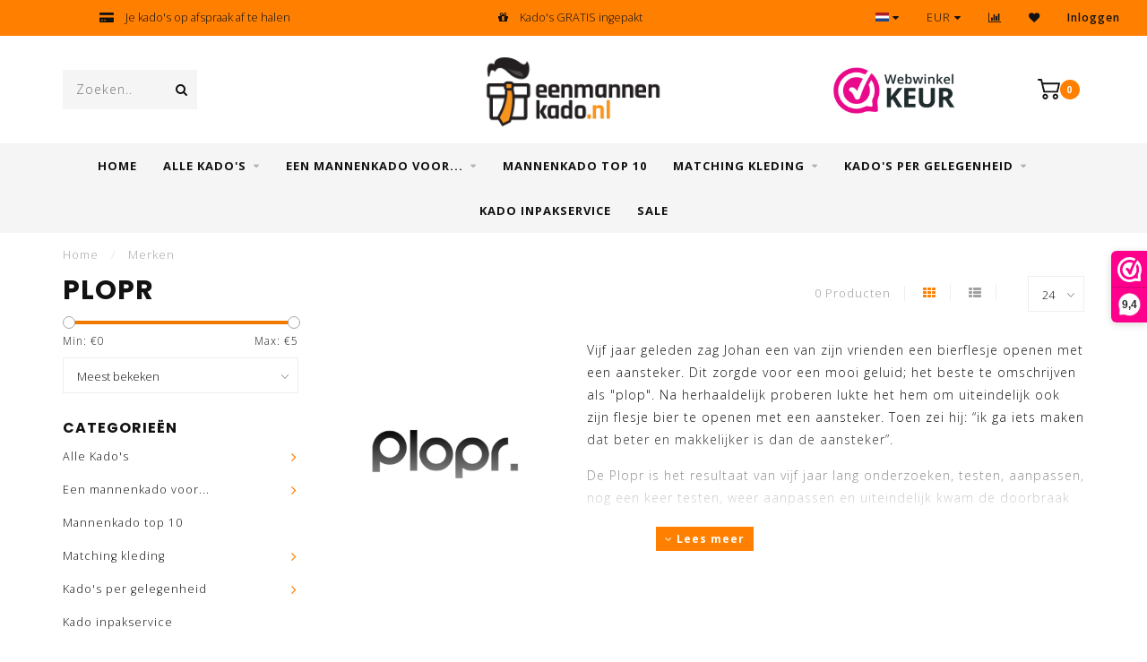

--- FILE ---
content_type: text/html;charset=utf-8
request_url: https://www.eenmannenkado.nl/brands/plopr/
body_size: 12928
content:
<!DOCTYPE html>
<html lang="nl">
  <head>
    
    <!--
        
        Theme Invision | v1.0.8_1 yy
        Theme designed and created by Dyvelopment - We are true e-commerce heroes!
        
        For custom Lightspeed eCom work like custom design or development,
        please contact us at www.dyvelopment.nl
        
    -->
    
    <meta charset="utf-8"/>
<!-- [START] 'blocks/head.rain' -->
<!--

  (c) 2008-2026 Lightspeed Netherlands B.V.
  http://www.lightspeedhq.com
  Generated: 21-01-2026 @ 22:29:23

-->
<link rel="canonical" href="https://www.eenmannenkado.nl/brands/plopr/"/>
<link rel="alternate" href="https://www.eenmannenkado.nl/index.rss" type="application/rss+xml" title="Nieuwe producten"/>
<meta name="robots" content="noodp,noydir"/>
<meta property="og:url" content="https://www.eenmannenkado.nl/brands/plopr/?source=facebook"/>
<meta property="og:site_name" content="Eenmannenkado"/>
<meta property="og:title" content="Plopr"/>
<meta property="og:description" content="Vijf jaar geleden zag Johan een van zijn vrienden een bierflesje openen met een aansteker. Dit zorgde voor een mooi geluid; het beste te omschrijven als &quot;plop&quot;"/>
<script>
(function(w,d,s,l,i){w[l]=w[l]||[];w[l].push({'gtm.start':
new Date().getTime(),event:'gtm.js'});var f=d.getElementsByTagName(s)[0],
j=d.createElement(s),dl=l!='dataLayer'?'&l='+l:'';j.async=true;j.src=
'https://www.googletagmanager.com/gtm.js?id='+i+dl;f.parentNode.insertBefore(j,f);
})(window,document,'script','dataLayer','GTM-TP824CS');
</script>
<script src="https://facebook.dmwsconnector.nl/shop-assets/297524/capi.js?id=f5f47f93625b7552669101dbe1450703"></script>
<script src="https://app.dmws.plus/shop-assets/297524/dmws-plus-loader.js?id=68df4eb025d7e93abcb037424b8d3cea"></script>
<!--[if lt IE 9]>
<script src="https://cdn.webshopapp.com/assets/html5shiv.js?2025-02-20"></script>
<![endif]-->
<!-- [END] 'blocks/head.rain' -->
    
                                
    <title>Plopr - Eenmannenkado</title>
    
    <meta name="description" content="Vijf jaar geleden zag Johan een van zijn vrienden een bierflesje openen met een aansteker. Dit zorgde voor een mooi geluid; het beste te omschrijven als &quot;plop&quot;" />
    <meta name="keywords" content="Plopr" />
    
    <meta http-equiv="X-UA-Compatible" content="IE=edge">
    <meta name="viewport" content="width=device-width, initial-scale=1.0, maximum-scale=1.0, user-scalable=0">
    <meta name="apple-mobile-web-app-capable" content="yes">
    <meta name="apple-mobile-web-app-status-bar-style" content="black">

    <link rel="shortcut icon" href="https://cdn.webshopapp.com/shops/297524/themes/180683/v/1562514/assets/favicon.ico?20221107164506" type="image/x-icon" />
    
        <meta name="format-detection" content="telephone=no">
    <meta name="format-detection" content="date=no">
    <meta name="format-detection" content="address=no">
    <meta name="format-detection" content="email=no">
        
    <script src="https://cdn.webshopapp.com/shops/297524/themes/180683/assets/jquery-1-12-4-min.js?20260106092849"></script>
    
        <link href="//fonts.googleapis.com/css?family=Open%20Sans:400,300,600,700|Poppins:300,400,600,700&amp;display=swap" rel="preload" as="style">
    <link href="//fonts.googleapis.com/css?family=Open%20Sans:400,300,600,700|Poppins:300,400,600,700&amp;display=swap" rel="stylesheet">
            
    <link rel="stylesheet" href="https://cdn.webshopapp.com/shops/297524/themes/180683/assets/font-awesome-470-min.css?20260106092849" />
    <link rel="stylesheet" href="https://cdn.webshopapp.com/shops/297524/themes/180683/assets/bootstrap-min.css?20260106092849" />
    <link rel="stylesheet" href="https://cdn.webshopapp.com/assets/gui-2-0.css?2025-02-20" />
    <link rel="stylesheet" href="https://cdn.webshopapp.com/assets/gui-responsive-2-0.css?2025-02-20" />
    
            <link rel="stylesheet" href="https://cdn.webshopapp.com/shops/297524/themes/180683/assets/style.css?20260106092849" />
        
    <!-- User defined styles -->
    <link rel="stylesheet" href="https://cdn.webshopapp.com/shops/297524/themes/180683/assets/settings.css?20260106092849" />
    <link rel="stylesheet" href="https://cdn.webshopapp.com/shops/297524/themes/180683/assets/custom.css?20260106092849" />
    
    <script>
      if (!window.console) window.console = {};
      if (!window.console.log) window.console.log = function () { };
      
      var productStorage = {};
      
      var shop = 297524;    
      var staticUrl = 'https://static.webshopapp.com/shops/297524/';
      var currentLang = 'Nederlands';
      var currencySymbol = '€';
      var currencyTitle = 'eur';
      
			var addToCartUrl = 'https://www.eenmannenkado.nl/cart/add/';
			var gotoProductUrl = 'https://www.eenmannenkado.nl/go/product/';
      
      /* Some global vars */
      var domain = 'https://www.eenmannenkado.nl/';
      var url = 'https://www.eenmannenkado.nl/';
      var mainUrl = 'https://www.eenmannenkado.nl/';
      var searchUrl = 'https://www.eenmannenkado.nl/search/';
      var cartUrl = 'https://www.eenmannenkado.nl/cart/';
      var checkoutUrl = 'https://www.eenmannenkado.nl/checkout/';
      var notification = false;
      var b2b = false;
			var navbar_dimbg = true;
      var freeShippingNotice = true;
			var currencySymbol = '€';
			var currencyCode = 'EUR';
			var formKey = "f8731a64e91688eebe6777e18b3d1cb8";
			var iOSSupport = 1.000000;
      
      
      /* Quick settings */
      var enableQuickShop = true;
			var sliderTimout = 0;
			var imageRatio = 'portrait';
			var variantBlocks = false; 
			var hover_shows_second_image = true;
			var imageSize = '325x375x2';
			var liveAddToCartDisabled = false;
      
      /* Some prefedined translations */
      var tContinueShopping = 'Ga verder met winkelen';
      var tProceedToCheckout = 'Doorgaan naar afrekenen';
      var tViewProduct = 'Bekijk product';
      var tAddtoCart = 'Toevoegen aan winkelwagen';
      var tNoInformationFound = 'Geen informatie gevonden';
      var tView = 'Bekijken';
			var tMoreInfo = 'Meer info';
      var tCheckout = 'Bestellen';
			var tClose = 'Sluiten';
      var tNavigation = 'Navigatie';
      var tInStock = 'Op voorraad';
      var tOutOfStock = 'Niet op voorraad';
      var tFreeShipping = '';
      var tAmountToFreeShipping = '';
      var tBackorder = 'Backorder';
      var tSearch = 'Zoeken';
			var tTax = 'Incl. btw';
			var tExclShipping = 'Excl. <a href="https://www.eenmannenkado.nl/service/shipping-returns/" target="_blank">Verzendkosten</a>';
			var tCustomizeProduct = 'Product aanpassen';
			var tExpired = 'Expired';
			var tDealExpired = 'Actie verlopen';
			var tCompare = 'Vergelijk';
			var tWishlist = 'Verlanglijst';
			var tCart = 'Winkelwagen';
      
      var amountToFreeShipping = parseFloat(35);
                                                                                
			var sslEnabled = true;
      var cart_redirect_back = false;
      
            function getServerTime()
      {
        return new Date ("Jan 21, 2026 22:29:23 +0100");
      }
    </script>
    
        
        
      </head>
  <body class="">
    
    <div class="body-content">
        
    <div class="overlay">
      <i class="fa fa-times"></i>
    </div>
    
    <header>
      
<div id="topbar">
  <div class="container-fluid">
    <div class="row">
      
      <div class="col-md-8">
        
<div class="usps-slider-holder" style="width:100%;">
  <div class="swiper-container usps-header">
    <div class="swiper-wrapper">
      
                <div class="swiper-slide usp-block">
          <i class="fa fa-truck" aria-hidden="true"></i> GRATIS verzending vanaf €35,-
        </div>
              
                <div class="swiper-slide usp-block">
          <i class="fa fa-credit-card-alt" aria-hidden="true"></i> Je kado's op afspraak af te halen
        </div>
                
                <div class="swiper-slide usp-block">
          <i class="fa fa-gift" aria-hidden="true"></i> Kado's GRATIS ingepakt
        </div>
              
                <div class="swiper-slide usp-block">
          <i class="fa fa-refresh" aria-hidden="true"></i> Eenvoudig & snel retourneren
        </div>
              
		</div>
	</div>
</div>

      </div>
      
      <div class="col-md-4 col-xs-12 hidden-sm hidden-xs hidden-xxs" id="topbar-right">
        <ul>
          <li class="langs dropdown-holder">
            <a href="#" data-toggle="dropdown"><span class="flags nl"></span> <i class="fa fa-caret-down"></i></a>
            
            <ul class="currency-langs-holder dropdown-content dropdown-right">
              <li><strong>Select your language</strong></li>
                      
	<li><a lang="nl" title="Nederlands" href="https://www.eenmannenkado.nl/go/brand/3909354"><span class="flags nl"></span> Nederlands</a></li>
          	</ul>
            
          </li>
          <li  class="currencies dropdown-holder">
            <a href="#" data-toggle="dropdown"><span class="currency-EUR">EUR</span> <i class="fa fa-caret-down"></i></a>
            
                    <ul class="dropdown-content dropdown-right">
                                        <li><a href="https://www.eenmannenkado.nl/session/currency/eur/"><span class="currency-EUR">EUR</span></a></li>
                                        </ul>

	        </li>
          <li class="compare"><a href="https://www.eenmannenkado.nl/compare/" title="Vergelijk"><i class="fa fa-bar-chart"></i></a></li>
          <li class="wishlist"><a href="https://www.eenmannenkado.nl/account/wishlist/" title="Mijn verlanglijst"><i class="fa fa-heart"></i></a></li>
          <li class="account">
            <a href="https://www.eenmannenkado.nl/account/">
              Inloggen            </a>
          </li>
                  </ul>
        
      </div>
      
    </div>
  </div>
</div>

<!-- Topbar -->
<!-- End topbar -->

<div id="header-holder">
<div class="container" id="header">
  <div class="row">
    
    <div id="header-left" class="col-sm-4 col-xs-3">
      <!--<a href=""><i class="fa fa-user"></i></a>
      <a href=""><i class="fa fa-heart"></i></a>
      <a href=""><i class="fa fa-exchange"></i></a> -->
      
      <div id="mobilenav" class="visible-xxs visible-xs visible-sm">
                <div class="nav-icon">
          <div class="bar1"></div>
        	<div class="bar2"></div>
        	<div class="bar3"></div>
        </div>
      </div>
      
      <div id="scrollnav" class="scrollnav">
                <div class="nav-icon">
          <div class="bar1"></div>
        	<div class="bar2"></div>
        	<div class="bar3"></div>
        </div>
      </div>
      
      <span id="mobilesearch" class="visible-xxs visible-xs visible-sm">
        <a href="https://www.eenmannenkado.nl/"><i class="fa fa-search" aria-hidden="true"></i></a>
      </span>
      
      <div class="search hidden-sm hidden-xs hidden-xxs">
        <form action="https://www.eenmannenkado.nl/search/" class="searchform" method="get">
          <div class="search-holder">
            <input type="text" class="searchbox" name="q" placeholder="Zoeken.." autocomplete="off">
          	<!-- d -->
            
            <i class="fa fa-search" aria-hidden="true"></i><i class="fa fa-times clearsearch" aria-hidden="true"></i>
          </div>
          
          
        </form>
          
          <div class="searchcontent hidden-xs hidden-xxs">
            <div class="searchresults"></div>
            <div class="more"><a href="#" class="search-viewall">Bekijk alle resultaten <span>(0)</span></a></div>
            <div class="noresults">Geen producten gevonden</div>
          </div>
      </div>
    </div>
    
    <div class="col-sm-4 col-xs-6" id="logo">
            	<a href="https://www.eenmannenkado.nl/"><img class="" src="https://cdn.webshopapp.com/shops/297524/themes/180683/assets/logo.png?20260106092842" alt="Eenmannenkado"></a>
            
    </div>
    
        
        
    <!--<div class="col-md-5 col-sm-7 hidden-xs hidden-xxs" id="hallmark">
            <img src="https://cdn.webshopapp.com/shops/297524/themes/180683/v/1249051/assets/hallmark.png?20221027115132" alt="">
          </div> -->
    
    <div class="header-right col-sm-4 col-xs-3">
      
      <div id="hallmark" class="hidden-sm hidden-xs hidden-xxs">
                        <img src="https://cdn.webshopapp.com/shops/297524/themes/180683/v/1249051/assets/hallmark.png?20221027115132" alt="" id="header-hallmark">
                    </div>
      
      
      <!--<div class="cart-header-container">-->
      <div class="cartheader">
        
        <!--<a href="">
          <i class="fa fa-heart-o"></i>
        </a> -->
        
        <div class="cart-container cart maincart">
        
        <a href="https://www.eenmannenkado.nl/cart/">
        <div class="cart-icon">
                    <img src="https://cdn.webshopapp.com/shops/297524/themes/180683/assets/shopping-cart.svg?20260106092849" class="shopping-cart"><span id="qty" class="highlight-bg cart-total-qty">0</span>
        </div>
        
        <!-- <div id="cart-total">
          €0,00
        </div> -->
        </a>
        
        <div class="cart-content-holder hidden-sm hidden-xs hidden-xxs">
          <div class="cart-content">
            <h4>Winkelwagen</h4>
            
                          <p class="noproducts">U heeft geen artikelen in uw winkelwagen</p>
                      </div>
          
        </div>
        </div>
      </div>
      <!--</div>-->
      
      
    </div>
  </div>
</div>
</div>

<div class="cf"></div>
  

<div class="   hidden-xxs hidden-xs hidden-sm" id="navbar">
  <div class="container boxed-subnav">
    <div class="row">
      <div class="col-md-12">
        <nav>
          <ul class="megamenu">
        <li class="hidden-sm hidden-xs hidden-xxs"><a href="https://www.eenmannenkado.nl/">Home</a></li>
  
                <li>
          <a href="https://www.eenmannenkado.nl/alle-kados/" class="dropdown">Alle Kado&#039;s</a>

          
                    <ul class="sub1 megamenu">
            <li>
              <div class="container">
              <div class="row">
              
                            
                                                            <div class="col-md-8 col-sm-12 maxheight">
                                          
              <div class="row">
                                            <div class="col-md-3 sub-holder">
                  <h4><a href="https://www.eenmannenkado.nl/alle-kados/bar-koffie/">Bar &amp; Koffie</a></h4>
                  
                                      <ul class="sub2">
                                            <li>
                        <a href="https://www.eenmannenkado.nl/alle-kados/bar-koffie/coffee-tea/">Coffee &amp; Tea</a>
                        
                                              </li>
                                            <li>
                        <a href="https://www.eenmannenkado.nl/alle-kados/bar-koffie/bier-wijn/">Bier &amp; Wijn</a>
                        
                                              </li>
                                            <li>
                        <a href="https://www.eenmannenkado.nl/alle-kados/bar-koffie/sterke-dranken-cocktails/">Sterke dranken &amp; Cocktails</a>
                        
                                              </li>
                                            <li>
                        <a href="https://www.eenmannenkado.nl/alle-kados/bar-koffie/glazen/">Glazen</a>
                        
                                              </li>
                                            <li>
                        <a href="https://www.eenmannenkado.nl/alle-kados/bar-koffie/bar-accessoires/">Bar accessoires</a>
                        
                                              </li>
                                          </ul>
                                  </div>
                
                                              <div class="col-md-3 sub-holder">
                  <h4><a href="https://www.eenmannenkado.nl/alle-kados/culinair-bourgondisch/">Culinair &amp; Bourgondisch</a></h4>
                  
                                      <ul class="sub2">
                                            <li>
                        <a href="https://www.eenmannenkado.nl/alle-kados/culinair-bourgondisch/food-spreads/">Food &amp; Spreads</a>
                        
                                              </li>
                                            <li>
                        <a href="https://www.eenmannenkado.nl/alle-kados/culinair-bourgondisch/bbq-outdoor-cooking/">BBQ &amp; Outdoor cooking</a>
                        
                                              </li>
                                            <li>
                        <a href="https://www.eenmannenkado.nl/alle-kados/culinair-bourgondisch/keukengerei/">Keukengerei</a>
                        
                                              </li>
                                            <li>
                        <a href="https://www.eenmannenkado.nl/alle-kados/culinair-bourgondisch/servies-bestek-koffiebekers/">Servies, Bestek &amp; Koffiebekers</a>
                        
                                              </li>
                                            <li>
                        <a href="https://www.eenmannenkado.nl/alle-kados/culinair-bourgondisch/pannen/">Pannen</a>
                        
                                              </li>
                                            <li>
                        <a href="https://www.eenmannenkado.nl/alle-kados/culinair-bourgondisch/messen-messensets/">Messen &amp; Messensets</a>
                        
                                              </li>
                                            <li>
                        <a href="https://www.eenmannenkado.nl/alle-kados/culinair-bourgondisch/serveer-snijplanken/">Serveer &amp; Snijplanken</a>
                        
                                              </li>
                                            <li>
                        <a href="https://www.eenmannenkado.nl/alle-kados/culinair-bourgondisch/glazen/">Glazen</a>
                        
                                              </li>
                                            <li>
                        <a href="https://www.eenmannenkado.nl/alle-kados/culinair-bourgondisch/bbq-keukentextiel/">BBQ- &amp; Keukentextiel</a>
                        
                                              </li>
                                            <li>
                        <a href="https://www.eenmannenkado.nl/alle-kados/culinair-bourgondisch/kookboeken/">Kookboeken</a>
                        
                                              </li>
                                          </ul>
                                  </div>
                
                                              <div class="col-md-3 sub-holder">
                  <h4><a href="https://www.eenmannenkado.nl/alle-kados/fashion-accessoires/">Fashion &amp; Accessoires</a></h4>
                  
                                      <ul class="sub2">
                                            <li>
                        <a href="https://www.eenmannenkado.nl/alle-kados/fashion-accessoires/matching-sokken/">Matching Sokken</a>
                        
                                              </li>
                                            <li>
                        <a href="https://www.eenmannenkado.nl/alle-kados/fashion-accessoires/matching-shirts/">Matching Shirts</a>
                        
                                              </li>
                                            <li>
                        <a href="https://www.eenmannenkado.nl/alle-kados/fashion-accessoires/matching-hoodies-sweaters/">Matching Hoodies &amp; Sweaters</a>
                        
                                              </li>
                                            <li>
                        <a href="https://www.eenmannenkado.nl/alle-kados/fashion-accessoires/matching-zwembroeken/">Matching Zwembroeken</a>
                        
                                              </li>
                                            <li>
                        <a href="https://www.eenmannenkado.nl/alle-kados/fashion-accessoires/matching-caps-mutsen/">Matching Caps &amp; Mutsen</a>
                        
                                              </li>
                                            <li>
                        <a href="https://www.eenmannenkado.nl/alle-kados/fashion-accessoires/sokken/">Sokken</a>
                        
                                              </li>
                                            <li>
                        <a href="https://www.eenmannenkado.nl/alle-kados/fashion-accessoires/caps-petten-beanies/">Caps, Petten &amp; Beanies</a>
                        
                                              </li>
                                            <li>
                        <a href="https://www.eenmannenkado.nl/alle-kados/fashion-accessoires/riemen-bretels/">Riemen &amp; Bretels</a>
                        
                                              </li>
                                            <li>
                        <a href="https://www.eenmannenkado.nl/alle-kados/fashion-accessoires/portemonnees-pashouders/">Portemonnees &amp; Pashouders</a>
                        
                                              </li>
                                            <li>
                        <a href="https://www.eenmannenkado.nl/alle-kados/fashion-accessoires/horloges-armbanden/">Horloges &amp; Armbanden</a>
                        
                                              </li>
                                            <li>
                        <a href="https://www.eenmannenkado.nl/alle-kados/fashion-accessoires/laptop-bags-weekendtassen/">Laptop bags &amp; Weekendtassen</a>
                        
                                              </li>
                                            <li>
                        <a href="https://www.eenmannenkado.nl/alle-kados/fashion-accessoires/accessoires/">Accessoires</a>
                        
                                              </li>
                                            <li>
                        <a href="https://www.eenmannenkado.nl/alle-kados/fashion-accessoires/zwembroeken/">Zwembroeken</a>
                        
                                              </li>
                                          </ul>
                                  </div>
                
                                              <div class="col-md-3 sub-holder">
                  <h4><a href="https://www.eenmannenkado.nl/alle-kados/tuin-outdoor/">Tuin &amp; Outdoor</a></h4>
                  
                                      <ul class="sub2">
                                            <li>
                        <a href="https://www.eenmannenkado.nl/alle-kados/tuin-outdoor/">Kamperen, Survival &amp; Outdoor</a>
                        
                                              </li>
                                            <li>
                        <a href="https://www.eenmannenkado.nl/alle-kados/tuin-outdoor/tuin/">Tuin</a>
                        
                                              </li>
                                            <li>
                        <a href="https://www.eenmannenkado.nl/alle-kados/tuin-outdoor/reizen-gadgets/">Reizen &amp; Gadgets</a>
                        
                                              </li>
                                          </ul>
                                  </div>
                
                                  <div class="cf"></div>
                                              <div class="col-md-3 sub-holder">
                  <h4><a href="https://www.eenmannenkado.nl/alle-kados/boeken/">Boeken</a></h4>
                  
                                      <ul class="sub2">
                                            <li>
                        <a href="https://www.eenmannenkado.nl/alle-kados/boeken/voorlees-zelfleesboeken/">Voorlees- &amp; Zelfleesboeken</a>
                        
                                              </li>
                                            <li>
                        <a href="https://www.eenmannenkado.nl/alle-kados/boeken/geboorte-zwangerschapsboeken/">Geboorte- &amp; Zwangerschapsboeken</a>
                        
                                              </li>
                                            <li>
                        <a href="https://www.eenmannenkado.nl/alle-kados/boeken/vriendschapsboeken/">Vriendschapsboeken</a>
                        
                                              </li>
                                            <li>
                        <a href="https://www.eenmannenkado.nl/alle-kados/boeken/doeboeken/">Doeboeken</a>
                        
                                              </li>
                                            <li>
                        <a href="https://www.eenmannenkado.nl/alle-kados/boeken/kookboeken/">Kookboeken</a>
                        
                                              </li>
                                            <li>
                        <a href="https://www.eenmannenkado.nl/alle-kados/boeken/reisboekjes/">Reisboekjes</a>
                        
                                              </li>
                                            <li>
                        <a href="https://www.eenmannenkado.nl/alle-kados/boeken/wenskaarten/">Wenskaarten</a>
                        
                                              </li>
                                          </ul>
                                  </div>
                
                                              <div class="col-md-3 sub-holder">
                  <h4><a href="https://www.eenmannenkado.nl/alle-kados/persoonlijke-verzorging/">Persoonlijke verzorging</a></h4>
                  
                                      <ul class="sub2">
                                            <li>
                        <a href="https://www.eenmannenkado.nl/alle-kados/persoonlijke-verzorging/baard-verzorging/">Baard verzorging</a>
                        
                                              </li>
                                            <li>
                        <a href="https://www.eenmannenkado.nl/alle-kados/persoonlijke-verzorging/gezicht-lichaam-verzorging/">Gezicht &amp; Lichaam verzorging</a>
                        
                                              </li>
                                            <li>
                        <a href="https://www.eenmannenkado.nl/alle-kados/persoonlijke-verzorging/haar-verzorging/">Haar verzorging</a>
                        
                                              </li>
                                            <li>
                        <a href="https://www.eenmannenkado.nl/alle-kados/persoonlijke-verzorging/toilettassen/">Toilettassen</a>
                        
                                              </li>
                                            <li>
                        <a href="https://www.eenmannenkado.nl/alle-kados/persoonlijke-verzorging/men-care-kits/">Men care kits</a>
                        
                                              </li>
                                            <li>
                        <a href="https://www.eenmannenkado.nl/alle-kados/persoonlijke-verzorging/bad-douche/">Bad &amp; Douche</a>
                        
                                              </li>
                                          </ul>
                                  </div>
                
                                              <div class="col-md-3 sub-holder">
                  <h4><a href="https://www.eenmannenkado.nl/alle-kados/wonen-klussen/">Wonen &amp; Klussen</a></h4>
                  
                                      <ul class="sub2">
                                            <li>
                        <a href="https://www.eenmannenkado.nl/alle-kados/wonen-klussen/mannen-kaarsen/">Mannen kaarsen</a>
                        
                                              </li>
                                            <li>
                        <a href="https://www.eenmannenkado.nl/alle-kados/wonen-klussen/wekkers-klokken/">Wekkers &amp; Klokken</a>
                        
                                              </li>
                                            <li>
                        <a href="https://www.eenmannenkado.nl/alle-kados/wonen-klussen/spel-muziek-sport/">Spel, Muziek &amp; Sport</a>
                        
                                              </li>
                                            <li>
                        <a href="https://www.eenmannenkado.nl/alle-kados/wonen-klussen/schrijfwaren/">Schrijfwaren</a>
                        
                                              </li>
                                            <li>
                        <a href="https://www.eenmannenkado.nl/alle-kados/wonen-klussen/doe-het-zelf/">Doe het zelf</a>
                        
                                              </li>
                                            <li>
                        <a href="https://www.eenmannenkado.nl/alle-kados/wonen-klussen/sfeerverlichting/">Sfeerverlichting</a>
                        
                                              </li>
                                            <li>
                        <a href="https://www.eenmannenkado.nl/alle-kados/wonen-klussen/woonaccessoires/">Woonaccessoires</a>
                        
                                              </li>
                                            <li>
                        <a href="https://www.eenmannenkado.nl/alle-kados/wonen-klussen/zwitscherbox/">Zwitscherbox</a>
                        
                                              </li>
                                          </ul>
                                  </div>
                
                                            </div>
              </div>
              
                            
                            <div class="col-md-4 hidden-sm hidden-xs hidden-xxs">
                <!--<span class="cat-title">Alle Kado&#039;s</span>-->
                                <a href="#"><img src="https://cdn.webshopapp.com/shops/297524/files/453581662/500x300x1/image.jpg" class="img-responsive subcat-image" alt="Alle Kado&#039;s"></a>
              </div>
                            
              </div>
                  </div>
            </li>
          </ul>
                    

        </li>
                <li>
          <a href="https://www.eenmannenkado.nl/een-mannenkado-voor/" class="dropdown">Een mannenkado voor...</a>

          
                    <ul class="sub1 megamenu">
            <li>
              <div class="container">
              <div class="row">
              
                            
                                                            <div class="col-md-8 col-sm-12 maxheight">
                                          
              <div class="row">
                                            <div class="col-md-3 sub-holder">
                  <h4><a href="https://www.eenmannenkado.nl/een-mannenkado-voor/de-aanstaande-papa/">de (aanstaande) papa</a></h4>
                  
                                  </div>
                
                                              <div class="col-md-3 sub-holder">
                  <h4><a href="https://www.eenmannenkado.nl/een-mannenkado-voor/de-grillmaster/">de grillmaster</a></h4>
                  
                                  </div>
                
                                              <div class="col-md-3 sub-holder">
                  <h4><a href="https://www.eenmannenkado.nl/een-mannenkado-voor/de-hippe-vent/">de hippe vent</a></h4>
                  
                                  </div>
                
                                              <div class="col-md-3 sub-holder">
                  <h4><a href="https://www.eenmannenkado.nl/een-mannenkado-voor/de-jarige-man/">de jarige man</a></h4>
                  
                                  </div>
                
                                  <div class="cf"></div>
                                              <div class="col-md-3 sub-holder">
                  <h4><a href="https://www.eenmannenkado.nl/een-mannenkado-voor/de-stoere-man/">de stoere man</a></h4>
                  
                                  </div>
                
                                              <div class="col-md-3 sub-holder">
                  <h4><a href="https://www.eenmannenkado.nl/een-mannenkado-voor/de-keukenprins/">de keukenprins</a></h4>
                  
                                  </div>
                
                                              <div class="col-md-3 sub-holder">
                  <h4><a href="https://www.eenmannenkado.nl/een-mannenkado-voor/de-student-9926629/">de student</a></h4>
                  
                                  </div>
                
                                              <div class="col-md-3 sub-holder">
                  <h4><a href="https://www.eenmannenkado.nl/een-mannenkado-voor/de-miniman/">de miniman</a></h4>
                  
                                  </div>
                
                                  <div class="cf"></div>
                                              <div class="col-md-3 sub-holder">
                  <h4><a href="https://www.eenmannenkado.nl/een-mannenkado-voor/de-barman/">de barman</a></h4>
                  
                                  </div>
                
                                              <div class="col-md-3 sub-holder">
                  <h4><a href="https://www.eenmannenkado.nl/een-mannenkado-voor/de-grapjas/">de grapjas</a></h4>
                  
                                  </div>
                
                                              <div class="col-md-3 sub-holder">
                  <h4><a href="https://www.eenmannenkado.nl/een-mannenkado-voor/de-zakenman/">de zakenman</a></h4>
                  
                                  </div>
                
                                              <div class="col-md-3 sub-holder">
                  <h4><a href="https://www.eenmannenkado.nl/een-mannenkado-voor/de-eeuwige-vrijgezel/">de eeuwige vrijgezel</a></h4>
                  
                                  </div>
                
                                  <div class="cf"></div>
                                              <div class="col-md-3 sub-holder">
                  <h4><a href="https://www.eenmannenkado.nl/een-mannenkado-voor/de-ijdeltuit/">de ijdeltuit</a></h4>
                  
                                  </div>
                
                                              <div class="col-md-3 sub-holder">
                  <h4><a href="https://www.eenmannenkado.nl/een-mannenkado-voor/de-interieur-stylist/">de (interieur) stylist</a></h4>
                  
                                  </div>
                
                                              <div class="col-md-3 sub-holder">
                  <h4><a href="https://www.eenmannenkado.nl/een-mannenkado-voor/de-tuinman/">de tuinman</a></h4>
                  
                                  </div>
                
                                              <div class="col-md-3 sub-holder">
                  <h4><a href="https://www.eenmannenkado.nl/een-mannenkado-voor/de-reiziger/">de reiziger</a></h4>
                  
                                  </div>
                
                                  <div class="cf"></div>
                                              <div class="col-md-3 sub-holder">
                  <h4><a href="https://www.eenmannenkado.nl/een-mannenkado-voor/de-visser/">de visser</a></h4>
                  
                                  </div>
                
                                              <div class="col-md-3 sub-holder">
                  <h4><a href="https://www.eenmannenkado.nl/een-mannenkado-voor/de-klusser/">de klusser</a></h4>
                  
                                  </div>
                
                                              <div class="col-md-3 sub-holder">
                  <h4><a href="https://www.eenmannenkado.nl/een-mannenkado-voor/de-fietser/">de fietser</a></h4>
                  
                                  </div>
                
                                              <div class="col-md-3 sub-holder">
                  <h4><a href="https://www.eenmannenkado.nl/een-mannenkado-voor/de-avonturier/">de avonturier</a></h4>
                  
                                  </div>
                
                                  <div class="cf"></div>
                                              <div class="col-md-3 sub-holder">
                  <h4><a href="https://www.eenmannenkado.nl/een-mannenkado-voor/de-opa/">de opa</a></h4>
                  
                                  </div>
                
                                              <div class="col-md-3 sub-holder">
                  <h4><a href="https://www.eenmannenkado.nl/een-mannenkado-voor/de-golfer/">de golfer</a></h4>
                  
                                  </div>
                
                                              <div class="col-md-3 sub-holder">
                  <h4><a href="https://www.eenmannenkado.nl/een-mannenkado-voor/de-sporter/">de sporter</a></h4>
                  
                                  </div>
                
                                              <div class="col-md-3 sub-holder">
                  <h4><a href="https://www.eenmannenkado.nl/een-mannenkado-voor/de-dieren-liefhebber/">de dieren liefhebber</a></h4>
                  
                                  </div>
                
                                  <div class="cf"></div>
                                            </div>
              </div>
              
                            
                            <div class="col-md-4 hidden-sm hidden-xs hidden-xxs">
                <!--<span class="cat-title">Een mannenkado voor...</span>-->
                                <a href="#"><img src="https://cdn.webshopapp.com/shops/297524/files/319078122/500x300x1/image.jpg" class="img-responsive subcat-image" alt="Een mannenkado voor..."></a>
              </div>
                            
              </div>
                  </div>
            </li>
          </ul>
                    

        </li>
                <li>
          <a href="https://www.eenmannenkado.nl/mannenkado-top-10/" class="">Mannenkado top 10</a>

          
                    

        </li>
                <li>
          <a href="https://www.eenmannenkado.nl/matching-kleding/" class="dropdown">Matching kleding</a>

          
                    <ul class="sub1 megamenu">
            <li>
              <div class="container">
              <div class="row">
              
                            
                                                            <div class="col-md-8 col-sm-12 maxheight">
                                          
              <div class="row">
                                            <div class="col-md-3 sub-holder">
                  <h4><a href="https://www.eenmannenkado.nl/matching-kleding/matching-sokken/">Matching Sokken</a></h4>
                  
                                  </div>
                
                                              <div class="col-md-3 sub-holder">
                  <h4><a href="https://www.eenmannenkado.nl/matching-kleding/matching-shirts/">Matching Shirts</a></h4>
                  
                                  </div>
                
                                              <div class="col-md-3 sub-holder">
                  <h4><a href="https://www.eenmannenkado.nl/matching-kleding/matching-caps-mutsen/">Matching Caps &amp; Mutsen</a></h4>
                  
                                  </div>
                
                                              <div class="col-md-3 sub-holder">
                  <h4><a href="https://www.eenmannenkado.nl/matching-kleding/matching-zwembroeken/">Matching Zwembroeken</a></h4>
                  
                                  </div>
                
                                  <div class="cf"></div>
                                              <div class="col-md-3 sub-holder">
                  <h4><a href="https://www.eenmannenkado.nl/matching-kleding/matching-hoodies-sweaters/">Matching Hoodies &amp; Sweaters</a></h4>
                  
                                  </div>
                
                                            </div>
              </div>
              
                            
                            <div class="col-md-4 hidden-sm hidden-xs hidden-xxs">
                <!--<span class="cat-title">Matching kleding</span>-->
                                <a href="#"><img src="https://cdn.webshopapp.com/shops/297524/files/329523037/500x300x1/image.jpg" class="img-responsive subcat-image" alt="Matching kleding"></a>
              </div>
                            
              </div>
                  </div>
            </li>
          </ul>
                    

        </li>
                <li>
          <a href="https://www.eenmannenkado.nl/kados-per-gelegenheid/" class="dropdown">Kado&#039;s per gelegenheid</a>

          
                    <ul class="sub1 megamenu">
            <li>
              <div class="container">
              <div class="row">
              
                            
                                                <div class="col-md-12 maxheight">
                                          
              <div class="row">
                                            <div class="col-md-3 sub-holder">
                  <h4><a href="https://www.eenmannenkado.nl/kados-per-gelegenheid/verjaardag/">Verjaardag</a></h4>
                  
                                  </div>
                
                                              <div class="col-md-3 sub-holder">
                  <h4><a href="https://www.eenmannenkado.nl/kados-per-gelegenheid/kraamvisite/">Kraamvisite</a></h4>
                  
                                  </div>
                
                                              <div class="col-md-3 sub-holder">
                  <h4><a href="https://www.eenmannenkado.nl/kados-per-gelegenheid/bruiloft/">Bruiloft</a></h4>
                  
                                  </div>
                
                                              <div class="col-md-3 sub-holder">
                  <h4><a href="https://www.eenmannenkado.nl/kados-per-gelegenheid/housewarming/">Housewarming</a></h4>
                  
                                  </div>
                
                                  <div class="cf"></div>
                                              <div class="col-md-3 sub-holder">
                  <h4><a href="https://www.eenmannenkado.nl/kados-per-gelegenheid/sterkte-beterschap/">Sterkte &amp; Beterschap</a></h4>
                  
                                  </div>
                
                                              <div class="col-md-3 sub-holder">
                  <h4><a href="https://www.eenmannenkado.nl/kados-per-gelegenheid/zakelijk-relatiegeschenk/">Zakelijk relatiegeschenk</a></h4>
                  
                                  </div>
                
                                            </div>
              </div>
              
                            
                            
              </div>
                  </div>
            </li>
          </ul>
                    

        </li>
                <li>
          <a href="https://www.eenmannenkado.nl/kado-inpakservice/" class="">Kado inpakservice</a>

          
                    

        </li>
                <li>
          <a href="https://www.eenmannenkado.nl/sale/" class="">SALE</a>

          
                    

        </li>
              
                	                      
                                
                
      </ul>        </nav>
      </div>
    </div>
  </div>
</div>

    </header>
    
        <div class="breadcrumbs">
  <div class="container">
    <div class="row">
      <div class="col-md-12">
        <a href="https://www.eenmannenkado.nl/" title="Home">Home</a>
        
                        <span>
          <span class="seperator">/</span> <a href="https://www.eenmannenkado.nl/brands/"><span>Merken</span></a>
        </span>
                      </div>
    </div>
  </div>
</div>        
        
    <div class="container collection">
  
  
    
      <div class="row ">
        <div class="col-md-6">
          <h1 class="page-title">Plopr</h1>
        </div>
        <div class="col-md-6 text-right">

          <div class="filters-top">
          <a class="amount hidden-xs hidden-xxs">0 Producten</a>

          <a href="https://www.eenmannenkado.nl/brands/plopr/" class="active"><i class="fa fa-th"></i></a>
          <a href="https://www.eenmannenkado.nl/brands/plopr/?mode=list" class=""><i class="fa fa-th-list"></i></a>

          <select onchange="document.location=$(this).find(':selected').attr('data-url')">
              <option value="24" data-url="https://www.eenmannenkado.nl/brands/plopr/">24</option>
                                          <option value="6" data-url="https://www.eenmannenkado.nl/brands/plopr/?limit=6">6</option>
                                                        <option value="12" data-url="https://www.eenmannenkado.nl/brands/plopr/?limit=12">12</option>
                                                                                    <option value="36" data-url="https://www.eenmannenkado.nl/brands/plopr/?limit=36">36</option>
                                                        <option value="50" data-url="https://www.eenmannenkado.nl/brands/plopr/?limit=50">50</option>
                                                        <option value="100" data-url="https://www.eenmannenkado.nl/brands/plopr/?limit=100">100</option>
                                      </select>
          </div>

        </div>
      </div>

      <!-- <hr>-->
  
        
  <div class="row">    
    <div class="col-md-3 sidebar">
      
		    <div class="filters">
      <form action="https://www.eenmannenkado.nl/brands/plopr/" method="get" id="filter_form">
        <input type="hidden" name="mode" value="grid" id="filter_form_mode" />
        <input type="hidden" name="limit" value="24" id="filter_form_limit" />
        <input type="hidden" name="sort" value="popular" id="filter_form_sort" />
        <input type="hidden" name="max" value="5" id="filter_form_max" />
        <input type="hidden" name="min" value="0" id="filter_form_min" />
        
        <div class="price-filter">
          <!--<h3>Filters</h3>-->
          <div class="sidebar-filter-slider">
            <div id="collection-filter-price"></div>
          </div>
          <div class="sidebar-filter-range cf">
            <div class="min">Min: €<span>0</span></div>
            <div class="max">Max: €<span>5</span></div>
          </div>
        </div>
        
        <select name="sort" onchange="$('#formSortModeLimit').submit();">
                    <option value="popular" selected="selected">Meest bekeken</option>
                    <option value="newest">Nieuwste producten</option>
                    <option value="lowest">Laagste prijs</option>
                    <option value="highest">Hoogste prijs</option>
                    <option value="asc">Naam oplopend</option>
                    <option value="desc">Naam aflopend</option>
                  </select>        
                
        
                
                
      </form>
    </div>
		
    <div class="sidebar-cats rowmargin hidden-sm hidden-xs hidden-xxs ">
      <h4>Categorieën</h4>
      
      <ul class="sub0">
            <li>
        <div class="main-cat">
          <a href="https://www.eenmannenkado.nl/alle-kados/">Alle Kado&#039;s</a><span class="open-sub"></span>        </div>
        
                
                
        <ul class="sub1">
                    <li class="">
            
            <div class="main-cat">
              <a href="https://www.eenmannenkado.nl/alle-kados/bar-koffie/">Bar &amp; Koffie <span class="count">(89)</span></a><span class="open-sub"></span>            </div>
            
                        <ul class="sub2">
                            <li>
                
                <div class="main-cat">
                  <a href="https://www.eenmannenkado.nl/alle-kados/bar-koffie/coffee-tea/">Coffee &amp; Tea</a>                </div>
                
                                  
              </li>
                            <li>
                
                <div class="main-cat">
                  <a href="https://www.eenmannenkado.nl/alle-kados/bar-koffie/bier-wijn/">Bier &amp; Wijn</a>                </div>
                
                                  
              </li>
                            <li>
                
                <div class="main-cat">
                  <a href="https://www.eenmannenkado.nl/alle-kados/bar-koffie/sterke-dranken-cocktails/">Sterke dranken &amp; Cocktails</a>                </div>
                
                                  
              </li>
                            <li>
                
                <div class="main-cat">
                  <a href="https://www.eenmannenkado.nl/alle-kados/bar-koffie/glazen/">Glazen</a>                </div>
                
                                  
              </li>
                            <li>
                
                <div class="main-cat">
                  <a href="https://www.eenmannenkado.nl/alle-kados/bar-koffie/bar-accessoires/">Bar accessoires</a>                </div>
                
                                  
              </li>
                          </ul>
                        
          </li>
                    <li class="">
            
            <div class="main-cat">
              <a href="https://www.eenmannenkado.nl/alle-kados/culinair-bourgondisch/">Culinair &amp; Bourgondisch <span class="count">(228)</span></a><span class="open-sub"></span>            </div>
            
                        <ul class="sub2">
                            <li>
                
                <div class="main-cat">
                  <a href="https://www.eenmannenkado.nl/alle-kados/culinair-bourgondisch/food-spreads/">Food &amp; Spreads</a>                </div>
                
                                  
              </li>
                            <li>
                
                <div class="main-cat">
                  <a href="https://www.eenmannenkado.nl/alle-kados/culinair-bourgondisch/bbq-outdoor-cooking/">BBQ &amp; Outdoor cooking</a>                </div>
                
                                  
              </li>
                            <li>
                
                <div class="main-cat">
                  <a href="https://www.eenmannenkado.nl/alle-kados/culinair-bourgondisch/keukengerei/">Keukengerei</a>                </div>
                
                                  
              </li>
                            <li>
                
                <div class="main-cat">
                  <a href="https://www.eenmannenkado.nl/alle-kados/culinair-bourgondisch/servies-bestek-koffiebekers/">Servies, Bestek &amp; Koffiebekers</a>                </div>
                
                                  
              </li>
                            <li>
                
                <div class="main-cat">
                  <a href="https://www.eenmannenkado.nl/alle-kados/culinair-bourgondisch/pannen/">Pannen</a>                </div>
                
                                  
              </li>
                            <li>
                
                <div class="main-cat">
                  <a href="https://www.eenmannenkado.nl/alle-kados/culinair-bourgondisch/messen-messensets/">Messen &amp; Messensets</a>                </div>
                
                                  
              </li>
                            <li>
                
                <div class="main-cat">
                  <a href="https://www.eenmannenkado.nl/alle-kados/culinair-bourgondisch/serveer-snijplanken/">Serveer &amp; Snijplanken</a>                </div>
                
                                  
              </li>
                            <li>
                
                <div class="main-cat">
                  <a href="https://www.eenmannenkado.nl/alle-kados/culinair-bourgondisch/glazen/">Glazen</a>                </div>
                
                                  
              </li>
                            <li>
                
                <div class="main-cat">
                  <a href="https://www.eenmannenkado.nl/alle-kados/culinair-bourgondisch/bbq-keukentextiel/">BBQ- &amp; Keukentextiel</a>                </div>
                
                                  
              </li>
                            <li>
                
                <div class="main-cat">
                  <a href="https://www.eenmannenkado.nl/alle-kados/culinair-bourgondisch/kookboeken/">Kookboeken</a>                </div>
                
                                  
              </li>
                          </ul>
                        
          </li>
                    <li class="">
            
            <div class="main-cat">
              <a href="https://www.eenmannenkado.nl/alle-kados/fashion-accessoires/">Fashion &amp; Accessoires <span class="count">(455)</span></a><span class="open-sub"></span>            </div>
            
                        <ul class="sub2">
                            <li>
                
                <div class="main-cat">
                  <a href="https://www.eenmannenkado.nl/alle-kados/fashion-accessoires/matching-sokken/">Matching Sokken</a>                </div>
                
                                  
              </li>
                            <li>
                
                <div class="main-cat">
                  <a href="https://www.eenmannenkado.nl/alle-kados/fashion-accessoires/matching-shirts/">Matching Shirts</a>                </div>
                
                                  
              </li>
                            <li>
                
                <div class="main-cat">
                  <a href="https://www.eenmannenkado.nl/alle-kados/fashion-accessoires/matching-hoodies-sweaters/">Matching Hoodies &amp; Sweaters</a>                </div>
                
                                  
              </li>
                            <li>
                
                <div class="main-cat">
                  <a href="https://www.eenmannenkado.nl/alle-kados/fashion-accessoires/matching-zwembroeken/">Matching Zwembroeken</a>                </div>
                
                                  
              </li>
                            <li>
                
                <div class="main-cat">
                  <a href="https://www.eenmannenkado.nl/alle-kados/fashion-accessoires/matching-caps-mutsen/">Matching Caps &amp; Mutsen</a>                </div>
                
                                  
              </li>
                            <li>
                
                <div class="main-cat">
                  <a href="https://www.eenmannenkado.nl/alle-kados/fashion-accessoires/sokken/">Sokken</a>                </div>
                
                                  
              </li>
                            <li>
                
                <div class="main-cat">
                  <a href="https://www.eenmannenkado.nl/alle-kados/fashion-accessoires/caps-petten-beanies/">Caps, Petten &amp; Beanies</a>                </div>
                
                                  
              </li>
                            <li>
                
                <div class="main-cat">
                  <a href="https://www.eenmannenkado.nl/alle-kados/fashion-accessoires/riemen-bretels/">Riemen &amp; Bretels</a>                </div>
                
                                  
              </li>
                            <li>
                
                <div class="main-cat">
                  <a href="https://www.eenmannenkado.nl/alle-kados/fashion-accessoires/portemonnees-pashouders/">Portemonnees &amp; Pashouders</a>                </div>
                
                                  
              </li>
                            <li>
                
                <div class="main-cat">
                  <a href="https://www.eenmannenkado.nl/alle-kados/fashion-accessoires/horloges-armbanden/">Horloges &amp; Armbanden</a>                </div>
                
                                  
              </li>
                            <li>
                
                <div class="main-cat">
                  <a href="https://www.eenmannenkado.nl/alle-kados/fashion-accessoires/laptop-bags-weekendtassen/">Laptop bags &amp; Weekendtassen</a>                </div>
                
                                  
              </li>
                            <li>
                
                <div class="main-cat">
                  <a href="https://www.eenmannenkado.nl/alle-kados/fashion-accessoires/accessoires/">Accessoires</a>                </div>
                
                                  
              </li>
                            <li>
                
                <div class="main-cat">
                  <a href="https://www.eenmannenkado.nl/alle-kados/fashion-accessoires/zwembroeken/">Zwembroeken</a>                </div>
                
                                  
              </li>
                          </ul>
                        
          </li>
                    <li class="">
            
            <div class="main-cat">
              <a href="https://www.eenmannenkado.nl/alle-kados/tuin-outdoor/">Tuin &amp; Outdoor <span class="count">(214)</span></a><span class="open-sub"></span>            </div>
            
                        <ul class="sub2">
                            <li>
                
                <div class="main-cat">
                  <a href="https://www.eenmannenkado.nl/alle-kados/tuin-outdoor/">Kamperen, Survival &amp; Outdoor</a>                </div>
                
                                  
              </li>
                            <li>
                
                <div class="main-cat">
                  <a href="https://www.eenmannenkado.nl/alle-kados/tuin-outdoor/tuin/">Tuin</a>                </div>
                
                                  
              </li>
                            <li>
                
                <div class="main-cat">
                  <a href="https://www.eenmannenkado.nl/alle-kados/tuin-outdoor/reizen-gadgets/">Reizen &amp; Gadgets</a>                </div>
                
                                  
              </li>
                          </ul>
                        
          </li>
                    <li class="">
            
            <div class="main-cat">
              <a href="https://www.eenmannenkado.nl/alle-kados/boeken/">Boeken <span class="count">(92)</span></a><span class="open-sub"></span>            </div>
            
                        <ul class="sub2">
                            <li>
                
                <div class="main-cat">
                  <a href="https://www.eenmannenkado.nl/alle-kados/boeken/voorlees-zelfleesboeken/">Voorlees- &amp; Zelfleesboeken</a>                </div>
                
                                  
              </li>
                            <li>
                
                <div class="main-cat">
                  <a href="https://www.eenmannenkado.nl/alle-kados/boeken/geboorte-zwangerschapsboeken/">Geboorte- &amp; Zwangerschapsboeken</a>                </div>
                
                                  
              </li>
                            <li>
                
                <div class="main-cat">
                  <a href="https://www.eenmannenkado.nl/alle-kados/boeken/vriendschapsboeken/">Vriendschapsboeken</a>                </div>
                
                                  
              </li>
                            <li>
                
                <div class="main-cat">
                  <a href="https://www.eenmannenkado.nl/alle-kados/boeken/doeboeken/">Doeboeken</a>                </div>
                
                                  
              </li>
                            <li>
                
                <div class="main-cat">
                  <a href="https://www.eenmannenkado.nl/alle-kados/boeken/kookboeken/">Kookboeken</a>                </div>
                
                                  
              </li>
                            <li>
                
                <div class="main-cat">
                  <a href="https://www.eenmannenkado.nl/alle-kados/boeken/reisboekjes/">Reisboekjes</a>                </div>
                
                                  
              </li>
                            <li>
                
                <div class="main-cat">
                  <a href="https://www.eenmannenkado.nl/alle-kados/boeken/wenskaarten/">Wenskaarten</a>                </div>
                
                                  
              </li>
                          </ul>
                        
          </li>
                    <li class="">
            
            <div class="main-cat">
              <a href="https://www.eenmannenkado.nl/alle-kados/persoonlijke-verzorging/">Persoonlijke verzorging <span class="count">(18)</span></a><span class="open-sub"></span>            </div>
            
                        <ul class="sub2">
                            <li>
                
                <div class="main-cat">
                  <a href="https://www.eenmannenkado.nl/alle-kados/persoonlijke-verzorging/baard-verzorging/">Baard verzorging</a>                </div>
                
                                  
              </li>
                            <li>
                
                <div class="main-cat">
                  <a href="https://www.eenmannenkado.nl/alle-kados/persoonlijke-verzorging/gezicht-lichaam-verzorging/">Gezicht &amp; Lichaam verzorging</a>                </div>
                
                                  
              </li>
                            <li>
                
                <div class="main-cat">
                  <a href="https://www.eenmannenkado.nl/alle-kados/persoonlijke-verzorging/haar-verzorging/">Haar verzorging</a>                </div>
                
                                  
              </li>
                            <li>
                
                <div class="main-cat">
                  <a href="https://www.eenmannenkado.nl/alle-kados/persoonlijke-verzorging/toilettassen/">Toilettassen</a>                </div>
                
                                  
              </li>
                            <li>
                
                <div class="main-cat">
                  <a href="https://www.eenmannenkado.nl/alle-kados/persoonlijke-verzorging/men-care-kits/">Men care kits</a>                </div>
                
                                  
              </li>
                            <li>
                
                <div class="main-cat">
                  <a href="https://www.eenmannenkado.nl/alle-kados/persoonlijke-verzorging/bad-douche/">Bad &amp; Douche</a>                </div>
                
                                  
              </li>
                          </ul>
                        
          </li>
                    <li class="">
            
            <div class="main-cat">
              <a href="https://www.eenmannenkado.nl/alle-kados/wonen-klussen/">Wonen &amp; Klussen <span class="count">(307)</span></a><span class="open-sub"></span>            </div>
            
                        <ul class="sub2">
                            <li>
                
                <div class="main-cat">
                  <a href="https://www.eenmannenkado.nl/alle-kados/wonen-klussen/mannen-kaarsen/">Mannen kaarsen</a>                </div>
                
                                  
              </li>
                            <li>
                
                <div class="main-cat">
                  <a href="https://www.eenmannenkado.nl/alle-kados/wonen-klussen/wekkers-klokken/">Wekkers &amp; Klokken</a>                </div>
                
                                  
              </li>
                            <li>
                
                <div class="main-cat">
                  <a href="https://www.eenmannenkado.nl/alle-kados/wonen-klussen/spel-muziek-sport/">Spel, Muziek &amp; Sport</a>                </div>
                
                                  
              </li>
                            <li>
                
                <div class="main-cat">
                  <a href="https://www.eenmannenkado.nl/alle-kados/wonen-klussen/schrijfwaren/">Schrijfwaren</a>                </div>
                
                                  
              </li>
                            <li>
                
                <div class="main-cat">
                  <a href="https://www.eenmannenkado.nl/alle-kados/wonen-klussen/doe-het-zelf/">Doe het zelf</a>                </div>
                
                                  
              </li>
                            <li>
                
                <div class="main-cat">
                  <a href="https://www.eenmannenkado.nl/alle-kados/wonen-klussen/sfeerverlichting/">Sfeerverlichting</a>                </div>
                
                                  
              </li>
                            <li>
                
                <div class="main-cat">
                  <a href="https://www.eenmannenkado.nl/alle-kados/wonen-klussen/woonaccessoires/">Woonaccessoires</a>                </div>
                
                                  
              </li>
                            <li>
                
                <div class="main-cat">
                  <a href="https://www.eenmannenkado.nl/alle-kados/wonen-klussen/zwitscherbox/">Zwitscherbox</a>                </div>
                
                                  
              </li>
                          </ul>
                        
          </li>
                  </ul>
                
      </li>
            <li>
        <div class="main-cat">
          <a href="https://www.eenmannenkado.nl/een-mannenkado-voor/">Een mannenkado voor...</a><span class="open-sub"></span>        </div>
        
                
                
        <ul class="sub1">
                    <li class=" nosubs">
            
            <div class="main-cat">
              <a href="https://www.eenmannenkado.nl/een-mannenkado-voor/de-aanstaande-papa/">de (aanstaande) papa <span class="count">(253)</span></a>            </div>
            
                        
          </li>
                    <li class=" nosubs">
            
            <div class="main-cat">
              <a href="https://www.eenmannenkado.nl/een-mannenkado-voor/de-grillmaster/">de grillmaster <span class="count">(145)</span></a>            </div>
            
                        
          </li>
                    <li class=" nosubs">
            
            <div class="main-cat">
              <a href="https://www.eenmannenkado.nl/een-mannenkado-voor/de-hippe-vent/">de hippe vent <span class="count">(482)</span></a>            </div>
            
                        
          </li>
                    <li class=" nosubs">
            
            <div class="main-cat">
              <a href="https://www.eenmannenkado.nl/een-mannenkado-voor/de-jarige-man/">de jarige man <span class="count">(713)</span></a>            </div>
            
                        
          </li>
                    <li class=" nosubs">
            
            <div class="main-cat">
              <a href="https://www.eenmannenkado.nl/een-mannenkado-voor/de-stoere-man/">de stoere man <span class="count">(358)</span></a>            </div>
            
                        
          </li>
                    <li class=" nosubs">
            
            <div class="main-cat">
              <a href="https://www.eenmannenkado.nl/een-mannenkado-voor/de-keukenprins/">de keukenprins <span class="count">(175)</span></a>            </div>
            
                        
          </li>
                    <li class=" nosubs">
            
            <div class="main-cat">
              <a href="https://www.eenmannenkado.nl/een-mannenkado-voor/de-student-9926629/">de student <span class="count">(149)</span></a>            </div>
            
                        
          </li>
                    <li class=" nosubs">
            
            <div class="main-cat">
              <a href="https://www.eenmannenkado.nl/een-mannenkado-voor/de-miniman/">de miniman <span class="count">(215)</span></a>            </div>
            
                        
          </li>
                    <li class=" nosubs">
            
            <div class="main-cat">
              <a href="https://www.eenmannenkado.nl/een-mannenkado-voor/de-barman/">de barman <span class="count">(74)</span></a>            </div>
            
                        
          </li>
                    <li class=" nosubs">
            
            <div class="main-cat">
              <a href="https://www.eenmannenkado.nl/een-mannenkado-voor/de-grapjas/">de grapjas <span class="count">(126)</span></a>            </div>
            
                        
          </li>
                    <li class=" nosubs">
            
            <div class="main-cat">
              <a href="https://www.eenmannenkado.nl/een-mannenkado-voor/de-zakenman/">de zakenman <span class="count">(170)</span></a>            </div>
            
                        
          </li>
                    <li class=" nosubs">
            
            <div class="main-cat">
              <a href="https://www.eenmannenkado.nl/een-mannenkado-voor/de-eeuwige-vrijgezel/">de eeuwige vrijgezel <span class="count">(54)</span></a>            </div>
            
                        
          </li>
                    <li class=" nosubs">
            
            <div class="main-cat">
              <a href="https://www.eenmannenkado.nl/een-mannenkado-voor/de-ijdeltuit/">de ijdeltuit <span class="count">(29)</span></a>            </div>
            
                        
          </li>
                    <li class=" nosubs">
            
            <div class="main-cat">
              <a href="https://www.eenmannenkado.nl/een-mannenkado-voor/de-interieur-stylist/">de (interieur) stylist <span class="count">(132)</span></a>            </div>
            
                        
          </li>
                    <li class=" nosubs">
            
            <div class="main-cat">
              <a href="https://www.eenmannenkado.nl/een-mannenkado-voor/de-tuinman/">de tuinman <span class="count">(63)</span></a>            </div>
            
                        
          </li>
                    <li class=" nosubs">
            
            <div class="main-cat">
              <a href="https://www.eenmannenkado.nl/een-mannenkado-voor/de-reiziger/">de reiziger <span class="count">(121)</span></a>            </div>
            
                        
          </li>
                    <li class=" nosubs">
            
            <div class="main-cat">
              <a href="https://www.eenmannenkado.nl/een-mannenkado-voor/de-visser/">de visser <span class="count">(36)</span></a>            </div>
            
                        
          </li>
                    <li class=" nosubs">
            
            <div class="main-cat">
              <a href="https://www.eenmannenkado.nl/een-mannenkado-voor/de-klusser/">de klusser <span class="count">(39)</span></a>            </div>
            
                        
          </li>
                    <li class=" nosubs">
            
            <div class="main-cat">
              <a href="https://www.eenmannenkado.nl/een-mannenkado-voor/de-fietser/">de fietser <span class="count">(27)</span></a>            </div>
            
                        
          </li>
                    <li class=" nosubs">
            
            <div class="main-cat">
              <a href="https://www.eenmannenkado.nl/een-mannenkado-voor/de-avonturier/">de avonturier <span class="count">(103)</span></a>            </div>
            
                        
          </li>
                    <li class=" nosubs">
            
            <div class="main-cat">
              <a href="https://www.eenmannenkado.nl/een-mannenkado-voor/de-opa/">de opa <span class="count">(53)</span></a>            </div>
            
                        
          </li>
                    <li class=" nosubs">
            
            <div class="main-cat">
              <a href="https://www.eenmannenkado.nl/een-mannenkado-voor/de-golfer/">de golfer <span class="count">(24)</span></a>            </div>
            
                        
          </li>
                    <li class=" nosubs">
            
            <div class="main-cat">
              <a href="https://www.eenmannenkado.nl/een-mannenkado-voor/de-sporter/">de sporter <span class="count">(59)</span></a>            </div>
            
                        
          </li>
                    <li class=" nosubs">
            
            <div class="main-cat">
              <a href="https://www.eenmannenkado.nl/een-mannenkado-voor/de-dieren-liefhebber/">de dieren liefhebber <span class="count">(75)</span></a>            </div>
            
                        
          </li>
                  </ul>
                
      </li>
            <li>
        <div class="main-cat">
          <a href="https://www.eenmannenkado.nl/mannenkado-top-10/">Mannenkado top 10</a>        </div>
        
                
      </li>
            <li>
        <div class="main-cat">
          <a href="https://www.eenmannenkado.nl/matching-kleding/">Matching kleding</a><span class="open-sub"></span>        </div>
        
                
                
        <ul class="sub1">
                    <li class=" nosubs">
            
            <div class="main-cat">
              <a href="https://www.eenmannenkado.nl/matching-kleding/matching-sokken/">Matching Sokken <span class="count">(77)</span></a>            </div>
            
                        
          </li>
                    <li class=" nosubs">
            
            <div class="main-cat">
              <a href="https://www.eenmannenkado.nl/matching-kleding/matching-shirts/">Matching Shirts <span class="count">(16)</span></a>            </div>
            
                        
          </li>
                    <li class=" nosubs">
            
            <div class="main-cat">
              <a href="https://www.eenmannenkado.nl/matching-kleding/matching-caps-mutsen/">Matching Caps &amp; Mutsen <span class="count">(26)</span></a>            </div>
            
                        
          </li>
                    <li class=" nosubs">
            
            <div class="main-cat">
              <a href="https://www.eenmannenkado.nl/matching-kleding/matching-zwembroeken/">Matching Zwembroeken <span class="count">(46)</span></a>            </div>
            
                        
          </li>
                    <li class=" nosubs">
            
            <div class="main-cat">
              <a href="https://www.eenmannenkado.nl/matching-kleding/matching-hoodies-sweaters/">Matching Hoodies &amp; Sweaters <span class="count">(3)</span></a>            </div>
            
                        
          </li>
                  </ul>
                
      </li>
            <li>
        <div class="main-cat">
          <a href="https://www.eenmannenkado.nl/kados-per-gelegenheid/">Kado&#039;s per gelegenheid</a><span class="open-sub"></span>        </div>
        
                
                
        <ul class="sub1">
                    <li class=" nosubs">
            
            <div class="main-cat">
              <a href="https://www.eenmannenkado.nl/kados-per-gelegenheid/verjaardag/">Verjaardag <span class="count">(961)</span></a>            </div>
            
                        
          </li>
                    <li class=" nosubs">
            
            <div class="main-cat">
              <a href="https://www.eenmannenkado.nl/kados-per-gelegenheid/kraamvisite/">Kraamvisite <span class="count">(193)</span></a>            </div>
            
                        
          </li>
                    <li class=" nosubs">
            
            <div class="main-cat">
              <a href="https://www.eenmannenkado.nl/kados-per-gelegenheid/bruiloft/">Bruiloft <span class="count">(209)</span></a>            </div>
            
                        
          </li>
                    <li class=" nosubs">
            
            <div class="main-cat">
              <a href="https://www.eenmannenkado.nl/kados-per-gelegenheid/housewarming/">Housewarming <span class="count">(416)</span></a>            </div>
            
                        
          </li>
                    <li class=" nosubs">
            
            <div class="main-cat">
              <a href="https://www.eenmannenkado.nl/kados-per-gelegenheid/sterkte-beterschap/">Sterkte &amp; Beterschap <span class="count">(45)</span></a>            </div>
            
                        
          </li>
                    <li class=" nosubs">
            
            <div class="main-cat">
              <a href="https://www.eenmannenkado.nl/kados-per-gelegenheid/zakelijk-relatiegeschenk/">Zakelijk relatiegeschenk <span class="count">(282)</span></a>            </div>
            
                        
          </li>
                  </ul>
                
      </li>
            <li>
        <div class="main-cat">
          <a href="https://www.eenmannenkado.nl/kado-inpakservice/">Kado inpakservice</a>        </div>
        
                
      </li>
            <li>
        <div class="main-cat">
          <a href="https://www.eenmannenkado.nl/sale/">SALE</a>        </div>
        
                
      </li>
            </ul>
      
    </div>
    

  <div class="sidebar-usps rowmargin hidden-sm hidden-xs hidden-xxs">
              <ul>
            <li><i class="fa fa-truck" aria-hidden="true"></i> <h4>GRATIS verzending </h4> vanaf €35</li>
                  <li><i class="fa fa-credit-card-alt" aria-hidden="true"></i> <h4>Betaal je kado&#039;s achteraf</h4> met Klarna</li>
                  <li><i class="fa fa-gift" aria-hidden="true"></i> <h4>Kado&#039;s GRATIS ingepakt</h4> en voeg een kaartje toe</li>
                  <li><i class="fa fa-refresh" aria-hidden="true"></i> <h4>Eenvoudig retourneren</h4> binnen 14 dagen</li>
            </ul>
  </div>


	    
    
    
<script type="text/javascript">
  $(function(){
    $('#filter_form input, #filter_form select').change(function(){
      //$(this).closest('form').submit();
      $('#filter_form').submit();
    });
    
    $("#collection-filter-price").slider(
    {
      range: true,
      min: 0,
      max: 5,
      values: [0, 5],
      step: 1,
      slide: function( event, ui)
      {
        $('.sidebar-filter-range .min span').html(ui.values[0]);
        $('.sidebar-filter-range .max span').html(ui.values[1]);
        
        $('#filter_form_min').val(ui.values[0]);
        $('#filter_form_max').val(ui.values[1]);
      },
      stop: function(event, ui)
      {
        $('#filter_form').submit();
      }
    });
    
  });
</script>    </div>
    <div class="col-md-9">
            
      
      <div class="row">
             
      </div>
      
			
            <div class="row rowmargin">
        <div class="col-md-12">
          

            <div class="overflow-content-holder">
              <div class="collection-content overflow-content">
                                  <div class="row">
                    <div class="col-sm-4 hidden-xs hidden-xxs">
                  		<img src="https://cdn.webshopapp.com/shops/297524/files/323571058/image.jpg" style="" class="img-responsive">
                    </div>
                    <div class="col-sm-8">
                      <p>Vijf jaar geleden zag Johan een van zijn vrienden een bierflesje openen met een aansteker. Dit zorgde voor een mooi geluid; het beste te omschrijven als "plop". Na herhaaldelijk proberen lukte het hem om uiteindelijk ook zijn flesje bier te openen met een aansteker. Toen zei hij: “ik ga iets maken dat beter en makkelijker is dan de aansteker”.</p>
<p>De Plopr is het resultaat van vijf jaar lang onderzoeken, testen, aanpassen, nog een keer testen, weer aanpassen en uiteindelijk kwam de doorbraak door het testen van een boekenplankbeugel. Met deze basis kon er een prototype gemaakt worden. Na enkele verbeteringen is daar de Plopr van vandaag uit voort gekomen.</p>
<p> </p>
                    </div>
                  </div>
                                
                <div class="overflow-fade"></div>
              </div>
            </div>

          
          <div class="overflow-expand-holder">
            <div class="read-more"><i class="fa fa-angle-down" aria-hidden="true"></i> Lees meer</div>
            <div class="read-less"><i class="fa fa-angle-up" aria-hidden="true"></i>  Lees minder</div>
          </div>
          
        </div>
      </div>
            
    </div>
  </div>
  
    
</div>    
    <!-- [START] 'blocks/body.rain' -->
<script>
(function () {
  var s = document.createElement('script');
  s.type = 'text/javascript';
  s.async = true;
  s.src = 'https://www.eenmannenkado.nl/services/stats/pageview.js';
  ( document.getElementsByTagName('head')[0] || document.getElementsByTagName('body')[0] ).appendChild(s);
})();
</script>
  
<!-- Global site tag (gtag.js) - Google Analytics -->
<script async src="https://www.googletagmanager.com/gtag/js?id=G-12345"></script>
<script>
    window.dataLayer = window.dataLayer || [];
    function gtag(){dataLayer.push(arguments);}

        gtag('consent', 'default', {"ad_storage":"denied","ad_user_data":"denied","ad_personalization":"denied","analytics_storage":"denied","region":["AT","BE","BG","CH","GB","HR","CY","CZ","DK","EE","FI","FR","DE","EL","HU","IE","IT","LV","LT","LU","MT","NL","PL","PT","RO","SK","SI","ES","SE","IS","LI","NO","CA-QC"]});
    
    gtag('js', new Date());
    gtag('config', 'G-12345', {
        'currency': 'EUR',
                'country': 'NL'
    });

    </script>
  <!-- Google Tag Manager (noscript) -->
<noscript><iframe src="https://www.googletagmanager.com/ns.html?id=GTM-TP824CS"
height="0" width="0" style="display:none;visibility:hidden"></iframe></noscript>
<!-- End Google Tag Manager (noscript) -->





<script>
(function () {
  var s = document.createElement('script');
  s.type = 'text/javascript';
  s.async = true;
  s.src = 'https://app.reloadify.com/assets/popups.js?reloadify_account_id=2ecfd668-fbee-43d6-b9d3-bb8eaa03ada2';
  ( document.getElementsByTagName('head')[0] || document.getElementsByTagName('body')[0] ).appendChild(s);
})();
</script>
<script>
(function () {
  var s = document.createElement('script');
  s.type = 'text/javascript';
  s.async = true;
  s.src = 'https://dashboard.webwinkelkeur.nl/webshops/sidebar.js?id=1215128';
  ( document.getElementsByTagName('head')[0] || document.getElementsByTagName('body')[0] ).appendChild(s);
})();
</script>
<!-- [END] 'blocks/body.rain' -->
      
        
    <footer>     
      


<div class="container-fluid footer">
  
  <div class="container">
    <div class="footer-base">
      
            <div class="newsletter">
        <h3>
          <i class="fa fa-paper-plane" aria-hidden="true"></i> BLIJF OP HOOGTE EN SCHRIJF JE IN...
        </h3>
                <div class="newsletter-sub">We houden je op de hoogte van leuke acties &amp; onze nieuwste mannenkado&#039;s</div>
        
        <form action="https://www.eenmannenkado.nl/account/newsletter/" method="post" id="form-newsletter">
          <input type="hidden" name="key" value="f8731a64e91688eebe6777e18b3d1cb8" />
          <div class="input">
          	<input type="email" name="email" id="emailaddress" value="" placeholder="E-mailadres" />
          </div>
          <span class="submit button-bg" onclick="$('#form-newsletter').submit();"><i class="fa fa-envelope"></i></span>
        </form>
      </div>
            
    <div class="row">
      <div class="col-md-3 col-sm-6 company-info rowmargin">
                <h3>Eenmannenkado</h3>
                <p class="contact-description">Eenmannenkado.nl</p>        
                <p class="info">
          <i class="fa fa-map-marker"></i> Voorste Groes 1<br>
          5384 VJ<br>
          Heesch
        </p>
                
                <p class="info">
        <i class="fa fa-phone"></i> <a href="tel:073 623 39 89">073 623 39 89</a>
        </p>
                        <p class="info"><i class="fa fa-envelope"></i> <a href="/cdn-cgi/l/email-protection#e8838489869c8d869b8d9a9e818b8da88d8d86858986868d8683898c87c68684"><span class="__cf_email__" data-cfemail="1d76717c736978736e786f6b747e785d787873707c73737873767c7972337371">[email&#160;protected]</span></a></p>        
<div class="socials">
            <ul>
                <li>
          <a href="https://www.facebook.com/eenmannenkado" target="_blank" class="social-fb"><i class="fa fa-facebook" aria-hidden="true"></i></a>
        </li>
                                <li>
          <a href="https://www.youtube.com/channel/UCrBgCUtmK7EzIt1aDj2hzRQ" target="_blank" class="social-yt"><i class="fa fa-youtube" aria-hidden="true"></i></a>
        </li>
                                <li>
          <a href="https://www.instagram.com/eenmannenkado.nl/" target="_blank" class="social-insta"><i class="fa fa-instagram" aria-hidden="true"></i></a>
        </li>
                                <li>
          <a href="https://nl.pinterest.com/eenmannenkado/" target="_blank" class="social-pinterest"><i class="fa fa-pinterest" aria-hidden="true"></i></a>
        </li>
                      </ul>
      </div>
        
      </div>
      
      <div class="col-md-3 col-sm-6 widget rowmargin">
              </div>
            
      <div class="visible-sm"><div class="cf"></div></div>
      
      <div class="col-md-3 col-sm-6 rowmargin">
        <h3>Informatie</h3>
        <ul>
                    <li><a href="https://www.eenmannenkado.nl/service/about/" title="Over ons">Over ons</a></li>
                    <li><a href="https://www.eenmannenkado.nl/service/general-terms-conditions/" title="Algemene voorwaarden">Algemene voorwaarden</a></li>
                    <li><a href="https://www.eenmannenkado.nl/service/disclaimer/" title="Proclaimer">Proclaimer</a></li>
                    <li><a href="https://www.eenmannenkado.nl/service/privacy-policy/" title="Privacy Policy">Privacy Policy</a></li>
                    <li><a href="https://www.eenmannenkado.nl/service/payment-methods/" title="Betaalmethoden">Betaalmethoden</a></li>
                    <li><a href="https://www.eenmannenkado.nl/service/shipping-returns/" title="Verzenden &amp; retourneren">Verzenden &amp; retourneren</a></li>
                    <li><a href="https://www.eenmannenkado.nl/service/" title="Klantenservice">Klantenservice</a></li>
                    <li><a href="https://www.eenmannenkado.nl/sitemap/" title="Sitemap">Sitemap</a></li>
                    <li><a href="https://www.eenmannenkado.nl/service/garantie/" title="Garantie &amp; Klachten">Garantie &amp; Klachten</a></li>
                  </ul>
      </div>
      
      <div class="col-md-3 col-sm-6 rowmargin">
        <h3>Mijn account</h3>
        <ul>
          <li><a href="https://www.eenmannenkado.nl/account/information/" title="Account informatie">Account informatie</a></li>
          <li><a href="https://www.eenmannenkado.nl/account/orders/" title="Mijn bestellingen">Mijn bestellingen</a></li>
                    <li><a href="https://www.eenmannenkado.nl/account/tickets/" title="Mijn tickets">Mijn tickets</a></li>
                    <li><a href="https://www.eenmannenkado.nl/account/wishlist/" title="Mijn verlanglijst">Mijn verlanglijst</a></li>
          <li><a href="https://www.eenmannenkado.nl/compare/" title="Vergelijk">Vergelijk</a></li>
                    <li><a href="https://www.eenmannenkado.nl/collection/" title="Alle producten">Alle producten</a></li>
        </ul>
      </div>
      
    </div>
  </div>
</div>
</div>

<div class="payment-icons-holder">
                <a target="_blank" href="https://www.eenmannenkado.nl/service/payment-methods/" title="iDEAL" class="payment-icons dark icon-payment-ideal">
        </a>
                <a target="_blank" href="https://www.eenmannenkado.nl/service/payment-methods/" title="Klarna." class="payment-icons dark icon-payment-klarnapaylater">
        </a>
                <a target="_blank" href="https://www.eenmannenkado.nl/service/payment-methods/" title="MasterCard" class="payment-icons dark icon-payment-mastercard">
        </a>
                <a target="_blank" href="https://www.eenmannenkado.nl/service/payment-methods/" title="Bancontact" class="payment-icons dark icon-payment-mistercash">
        </a>
                <a target="_blank" href="https://www.eenmannenkado.nl/service/payment-methods/" title="Visa" class="payment-icons dark icon-payment-visa">
        </a>
         
</div>

<div class="copyright">
  
    <p>
      © Copyright 2026 Eenmannenkado - Powered by       <a href="https://www.lightspeedhq.nl/" title="Lightspeed" target="_blank">Lightspeed</a>  
                    -  Theme by <a href="https://www.dyvelopment.com/nl/" title="dyvelopment" target="_blank">Dyvelopment</a>
                      </p>
    
    </div>    </footer>
    </div>
    
    <div class="dimmed"></div>
    <div class="modal-bg"></div>
    
    <div class="quickshop-modal">
      <div class="x"></div>
      <div class="left">
        
          <div class="product-image-holder">
          <div class="swiper-container swiper-quickimage product-image">
            <div class="swiper-wrapper">
              
            </div>
            
          </div>
          </div>
        
        <div class="arrow img-arrow-left"><i class="fa fa-caret-left"></i></div>
        <div class="arrow img-arrow-right"><i class="fa fa-caret-right"></i></div>
        
        <div class="stock"></div>
      </div>
      <div class="right productpage">
        <div class="quickshop-brand"></div>
        <div class="product-title"><div class="title"></div></div>
        
        <form id="quickshop-form" method="post" action="">
          <div class="nano nano-quick" style="max-height:300px;">
            <div class="nano-content">
            </div>
          </div>
          <div class="content rowmargin">
            
          </div>
        <div class="bottom rowmargin">
          <div class="addtocart-holder">
            <div class="qty">
              <input type="text" name="quantity" class="quantity qty-fast" value="1">
              <span class="qtyadd"><i class="fa fa-caret-up"></i></span>
              <span class="qtyminus"><i class="fa fa-caret-down"></i></span>
            </div>
            <div class="addtocart">
              <button type="submit" name="addtocart" class="btn-addtocart button"><i class="fa fa-shopping-cart"></i> Toevoegen aan winkelwagen</button>
            </div>
        	</div>
        </div>
        </form>
        
      </div>
      <div class="quickshop-usps-holder">
        
<div class="usps-slider-holder" style="width:100%;">
  <div class="swiper-container usps-quickshop">
    <div class="swiper-wrapper">
      
                <div class="swiper-slide usp-block">
          <i class="fa fa-truck" aria-hidden="true"></i> GRATIS verzending vanaf €35,-
        </div>
              
                <div class="swiper-slide usp-block">
          <i class="fa fa-credit-card-alt" aria-hidden="true"></i> Je kado's op afspraak af te halen
        </div>
                
                <div class="swiper-slide usp-block">
          <i class="fa fa-gift" aria-hidden="true"></i> Kado's GRATIS ingepakt
        </div>
              
                <div class="swiper-slide usp-block">
          <i class="fa fa-refresh" aria-hidden="true"></i> Eenvoudig & snel retourneren
        </div>
              
		</div>
	</div>
</div>

      </div>
    </div>
    
        
    <script data-cfasync="false" src="/cdn-cgi/scripts/5c5dd728/cloudflare-static/email-decode.min.js"></script><script type="text/javascript" src="https://cdn.webshopapp.com/shops/297524/themes/180683/assets/jquery-zoom-min.js?20260106092849"></script>
    
        
        <script type="text/javascript" src="https://cdn.webshopapp.com/shops/297524/themes/180683/assets/jquery-ui-min.js?20260106092849"></script>
        
    <!-- <script type="text/javascript" src="https://cdn.webshopapp.com/shops/297524/themes/180683/assets/bootstrap.js?20260106092849"></script> -->
    <script src="https://cdn.webshopapp.com/shops/297524/themes/180683/assets/bootstrap-3-3-7-min.js?20260106092849"></script>
    
        <!--<script type="text/javascript" src="https://cdn.webshopapp.com/shops/297524/themes/180683/assets/stickyscroll.js?20260106092849"></script>-->
    <script type="text/javascript" src="https://cdn.webshopapp.com/shops/297524/themes/180683/assets/countdown-min.js?20260106092849"></script>
    <script type="text/javascript" src="https://cdn.webshopapp.com/shops/297524/themes/180683/assets/nice-select-min.js?20260106092849"></script>
    <script type="text/javascript" src="https://cdn.webshopapp.com/shops/297524/themes/180683/assets/swiper3-min.js?20260106092849"></script>
    <script type="text/javascript" src="https://cdn.webshopapp.com/shops/297524/themes/180683/assets/global.js?20260106092849"></script>
        
        
    <script src="https://cdn.webshopapp.com/assets/gui.js?2025-02-20"></script>
  
    <script type="application/ld+json">
[
			{
    "@context": "http://schema.org",
    "@type": "BreadcrumbList",
    "itemListElement":
    [
      {
        "@type": "ListItem",
        "position": 1,
        "item": {
        	"@id": "https://www.eenmannenkado.nl/",
        	"name": "Home"
        }
      },
    	    	{
    		"@type": "ListItem",
     		"position": 2,
     		"item":	{
      		"@id": "https://www.eenmannenkado.nl/brands/",
      		"name": "Merken"
    		}
    	}    	    ]
  },
      
        
    {
  "@context": "http://schema.org",
  "@id": "https://www.eenmannenkado.nl/#Organization",
  "@type": "Organization",
  "url": "https://www.eenmannenkado.nl/", 
  "name": "Eenmannenkado",
  "logo": "https://cdn.webshopapp.com/shops/297524/themes/180683/assets/logo.png?20260106092842",
  "telephone": "073 623 39 89",
  "email": "klantenservice@eenmannenkado.nl"
    }
  ]
</script>    
    <script>
    window.LS_theme = {
      "developer": "Dyvelopment",
      "name": "Invision",
      "docs":"https://www.dyvelopment.com/manuals/themes/invision/NL_Apr_2018.pdf"
    }
    </script>
</body>

</html>

--- FILE ---
content_type: text/css; charset=UTF-8
request_url: https://cdn.webshopapp.com/shops/297524/themes/180683/assets/settings.css?20260106092849
body_size: 1999
content:
body
{
  font-family: "Open Sans", Helvetica, sans-serif;
  background: #ffffff ;
  color:#121212;
  font-size:14px;
  font-weight:300;
}

#header-holder{ background:#ffffff; }
#header-holder .nav-icon>div{ background:#121212; }
#header-holder #mobilesearch>a{ color:#121212; }

h1, h2, h3, h4, h5, h6, .gui-page-title, .productpage .timer-time,
.productpage .nav > li > a,
.gui-block-subtitle{font-family: "Poppins", Helvetica, sans-serif;}

.productpage .nav > li > a{ color:#121212; }

.gui-progressbar li.gui-done a .count:before{ color:#ff8000 !important; }

a{ color:#121212; }
a:hover, a:active{ color: #ff8000;}
p a{ color:#ff8000; }

.gui a.gui-button-large.gui-button-action,
.gui-confirm-buttons a.gui-button-action,
.gui-cart-sum a.gui-button-action
{
  background:#ff8000 !important;
  color:#fff !important;
  border:0 !important;
  font-weight: 600;
}
.btn-highlight{ background: #ff8000; color:#fff; display:inline-block; }
.highlight-txt{ color:#ff8000; }
.highlight-bg{ background:#ff8000; color:#fff; }

.button-bg, button, .button
{
  background:#ff8000;
  background: -moz-linear-gradient(left, #ff860c 0%, #f27900 100%);
  background: -webkit-linear-gradient(left, #ff860c 0%, #f27900 100%);
  background: linear-gradient(to right, #ff860c 0%, #f27900 100%);
  filter: progid:DXImageTransform.Microsoft.gradient( startColorstr='#ff860c', endColorstr='#f27900',GradientType=1 );
  text-decoration:none;
}

button, .button { font-weight: 600; }
.small-button-bg, .small-button{ background: #121212; }
button:hover, .button:hover, button:focus, .button:focus{ background:#e57300; color:#fff; text-decoration:none; }
.button.dark, button.dark{ backgroud:#333; color:#fff; }

.variant-block.active{ background: #121212;  border-color: #121212; }
.cart-container>a{ color:#333; }

#topbar
{
  background:#ff8000;
  }

#topbar-right>ul>li>a, #topbar-right>ul>li{color: #121212;}
#topbar-right li.account{ /*background: #ff8000;*/ }
#notification{background: #8b0000;color: #ffffff;}

.price-old{text-style:line-through; color: #ff8000;}

#navbar{background: #f5f5f5;font-size: 13px;}

#navbar nav>ul>li>ul{ background: #ffffff; color: #121212; }

#navbar.borders{ border-top: 1px solid #0a0909; border-bottom: 1px solid #0a0909; }

#navbar nav>ul>li>a
{
  color: #121212;
  font-weight: bold;
  letter-spacing:1px;
  text-decoration: none;
}
#navbar .home-icon{padding:10px; background:#f6f6f6;}
#navbar .home-icon.dark{ background:#dcdcdc;}

#navbar nav>ul>li>a:hover, #navbar nav>ul>li:hover>a, #navbar nav>ul>li.active>a{ color:#ff8000;}

#navbar nav>ul>li>a.dropdown:before{ color:#b2b2b2;}
#navbar ul ul a{color: #121212;  text-decoration:none;}
#navbar ul ul a:hover{color: #ff8000;}
.searchbox{
  /*background: #f6f6f6;
  color:#fafafa;*/
  transition: all .25s ease;
}


.search .fa-times{color: #f00000; display:none; cursor:pointer;}
.searchbox.dark{background: #dcdcdc; color:#7a7a7a;}

.searchbox.dark .search .fa-search{  color:#7a7a7a;}
.searchbox.dark:hover, .searchbox.dark:active, .searchbox.dark:focus, .searchbox.dark.searchfocus
{
  background: #dcdcdc !important;
  color:#ffffff !important;
}

.homepage-highlight{background-size:cover !important; height: 500px;}

@media(max-width:991px)
{
  footer{text-align:center;}
}

#highlight-1{ background: url('highlight_1_image.jpg') no-repeat;}
#highlight-2{ background: url('highlight_2_image.jpg') no-repeat; }
#highlight-3{ background: url('highlight_3_image.jpg') no-repeat;}
.highlight-content.dark{background: rgba(0, 0, 0, 0.5);}
.highlight-content.dark a{color:#fff; background: #ff8000;}
.highlight-content.dark h2, .highlight-content.dark h3{color: #fff;}
.highlight-content.dark:hover h2, .highlight-content.dark:hover h3{background: rgba(0, 0, 0, 0.6);}

.highlight-content.light{ background: rgba(255, 255, 255, 0.7);}
.highlight-content.light a{ color:#fff; background:#ff8000;}
.highlight-content.light h2, .highlight-content.light h3{ color: #333; }
.highlight-content.light:hover h2, .highlight-content.light:hover h3{ background: rgba(255, 255, 255, 0.8);}
.highlight-content a:hover, .highlight-content a:active{ background: #ffa64c;}
.highlight-content:hover{ background: none;}


.usps-header{ color:#121212; }
.usps-header i{ color:#121212; }

.swiper-pagination-bullet-active{ background: #ff8000; }


/*=========================================================/
// Deal product
/========================================================*/
.homedeal-holder{ background:#f5f5f5; color: #717171; background-image: url();     background-size: cover; background-position: top right; }
.homedeal h2{ color:#000000; }

.countdown-holding span{ color:#333; }
.countdown-amount{color:#333;}

.homedeal .countdown-amount
{
  background: #4c4c4c;
  color: #121212;
  color:#fff;
  border-radius:0;
  box-shadow:none;
}

span.countdown-section:after
{
   color: #121212;
}

h3.headline:after
{
  /*content:'';
  display:block;
  width:100px;
  height:2px;
  background:#ff8000;
  margin: 15px auto 0 auto;*/
}

a.ui-tabs-anchor
{
    background: #f5f5f5;
    padding: 12px 20px;
    color: #121212;
    text-decoration:none;
}
.ui-state-active a.ui-tabs-anchor, a.ui-tabs-anchor:hover
{
  background: #f7f7f7;
}
.gui-div-faq-questions .gui-content-subtitle:after{ color: #ff8000;}

/*.expand-cat{ color:#ff8000;}*/
.read-more, .read-less{ background:#ff8000;}

.mobile-nav .open-sub:after, .sidebar-cats .open-sub:after
{
  color:#ff8000;
}

.sidebar-usps
{
  /*background: ;*/
  /*color:;*/
}

.sidebar-usps i, .productpage-usps i{ color:#ff8000; }

.sidebar-filter-slider
{
    margin: 10px 2px 10px 0px;
    background:#f5f5f5;
    padding-left:10px;
}
#collection-filter-price {
  height: 4px;
  position: relative;
}
#collection-filter-price .ui-slider-range {
  background-color: #f27900;
  margin: 0;
  position: absolute;
  height: 4px;
}
#collection-filter-price .ui-slider-handle {
  /*background-color: #ff8000;*/
}

.sidebar-filter-range{ font-size:12px; }
.sidebar-filter-range .min { float: left;  color:;}
.sidebar-filter-range .max { float: right; color:; }
.filters-top a.active{ color: #ff8000; }

.quickview{ background:#f5f5f5; }
.quickcart{ background:#ff8000; }
.product-block-addtocart .quickcart{background:#ff8000;}

.catalog h3{ /*background:#f5f5f5; color:#121212;*/ }

/*.blogs h3.title{ color: #121212; background: #f5f5f5; }*/

.tagcloud li a:hover, .tagcloud li a:active
{
  /*color:#fff;
  background:#ff8000;*/
}

footer{ background: #121212; }
.footer h3 { color:#ffffff; }
.footer, footer, .footer a, footer .copyright a, footer .shop-rating{ color:#cfcfcf; }
.footer a:hover{ color:#ff8000; }

.newsletter, .newsletter h3{ color: ; color: #cfcfcf; }
.newsletter input[type="email"]{ background: #292929; color:#cfcfcf; }
.newsletter input[type="email"]::-webkit-input-placeholder{ color:#cfcfcf; }
.newsletter input[type="email"]::-moz-placeholder{ color:#cfcfcf; }
.newsletter input[type="email"]::-ms-placeholder{ color:#cfcfcf; }
.newsletter input[type="email"]::-placeholder { color:#cfcfcf; }

.socials a{  background: #292929; color:#cfcfcf; }

.footer.invert .newsletter{ border-bottom: 1px solid #111111; }
.footer.invert .newsletter input[type="email"]{ background: #111111; color:#bababa; }

.darker-text{ color:#d0d0d0 !important; }
.darker-bg{ background:#d0d0d0 !important; }

.productpage .product-deliverytime{ background: #f5f5f5; }
.productpage .deliverytime-icon{ fill: #231f20; }
.productpage .deliverytime-content{ color: #231f20; }
.productpage .embed-read-more a{ border-color:#ff8000; color:#ff8000; }

.payment-icons { background-image: url("payment-icons.png?20260106092849"); }
.payment-icons.light { background-image: url("payment-icons-light.png?20260106092849"); }

--- FILE ---
content_type: application/javascript
request_url: https://app.dmws.plus/shop-assets/297524/dmws-plus-loader.js?id=68df4eb025d7e93abcb037424b8d3cea
body_size: 268
content:
/*! Plus+ for Lightspeed | (c) Plus+ B.V. | https://plus.dmws.nl */
(function(e,a){e.dataLayer=e.dataLayer||[];var d=a.createElement('style');d.id='dmws_plus-load-styles';var t=['f','e','a','p'].map((function(e){return'[id^="dmws-'+e+'_"]'})).concat(['#product_configure_form']).join(',');d.appendChild(a.createTextNode(t+'{display:none!important;}')),a.head.appendChild(d);var n=a.createElement('script');n.src='https://app.dmws.plus/shop-assets/297524/dmws-plus.js?id=598d43ca98fa617d64f0dac86cf5e8d9',n.async=!0,n.defer=!0,a.head.appendChild(n);var r=a.createElement('link');r.rel='stylesheet',r.href='https://app.dmws.plus/shop-assets/297524/dmws-plus.css?id=6f5bb8b0c82ddf5bf186fb44cd0d2daa',a.head.appendChild(r)})(window,document);


--- FILE ---
content_type: image/svg+xml
request_url: https://cdn.webshopapp.com/shops/297524/themes/180683/assets/shopping-cart.svg?20260106092849
body_size: 81
content:
<svg version="1.1" id="Capa_1" xmlns="http://www.w3.org/2000/svg" xmlns:xlink="http://www.w3.org/1999/xlink" x="0px" y="0px" width="25px" height="25px" viewBox="0 0 511.997 511.997" style="enable-background:new 0 0 511.997 511.997;" xml:space="preserve">
<g>
	<g>
		<path d="M405.387,362.612c-35.202,0-63.84,28.639-63.84,63.84s28.639,63.84,63.84,63.84s63.84-28.639,63.84-63.84
			S440.588,362.612,405.387,362.612z M405.387,451.988c-14.083,0-25.536-11.453-25.536-25.536s11.453-25.536,25.536-25.536
			c14.083,0,25.536,11.453,25.536,25.536S419.47,451.988,405.387,451.988z" fill="#121212"/>
	</g>
</g>
<g>
	<g>
		<path d="M507.927,115.875c-3.626-4.641-9.187-7.348-15.079-7.348H118.22l-17.237-72.12c-2.062-8.618-9.768-14.702-18.629-14.702
			H19.152C8.574,21.704,0,30.278,0,40.856s8.574,19.152,19.152,19.152h48.085l62.244,260.443
			c2.062,8.625,9.768,14.702,18.629,14.702h298.135c8.804,0,16.477-6.001,18.59-14.543l46.604-188.329
			C512.849,126.562,511.553,120.516,507.927,115.875z M431.261,296.85H163.227l-35.853-150.019h341.003L431.261,296.85z" fill="#121212"/>
	</g>
</g>
<g>
	<g>
		<path d="M173.646,362.612c-35.202,0-63.84,28.639-63.84,63.84s28.639,63.84,63.84,63.84s63.84-28.639,63.84-63.84
			S208.847,362.612,173.646,362.612z M173.646,451.988c-14.083,0-25.536-11.453-25.536-25.536s11.453-25.536,25.536-25.536
			s25.536,11.453,25.536,25.536S187.729,451.988,173.646,451.988z" fill="#121212"/>
	</g>
</g>
</svg>

--- FILE ---
content_type: text/javascript;charset=utf-8
request_url: https://www.eenmannenkado.nl/services/stats/pageview.js
body_size: -413
content:
// SEOshop 21-01-2026 22:29:24